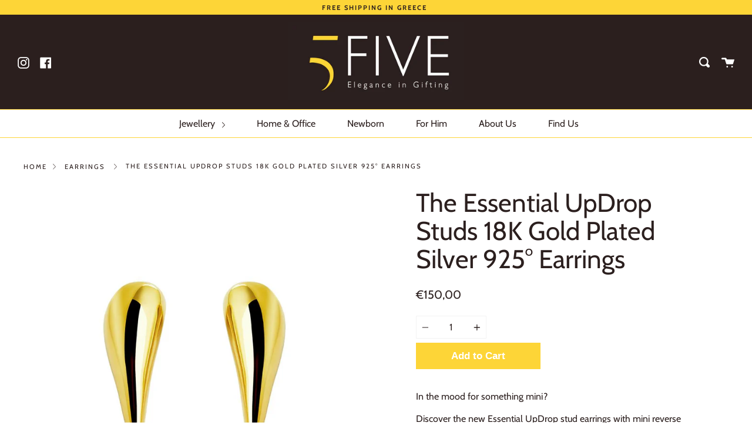

--- FILE ---
content_type: text/html; charset=utf-8
request_url: https://www.5five.gr/el/products/the-essential-festive-updrop-studs-18k-gold-plated-silver-925-earrings
body_size: 17800
content:
<!doctype html>
<html class="no-js no-touch supports-no-cookies" lang="el">
<head>
<!-- Google tag (gtag.js) -->
<script async src="https://www.googletagmanager.com/gtag/js?id=G-G90ZWF9TR3"></script>
<script>
  window.dataLayer = window.dataLayer || [];
  function gtag(){dataLayer.push(arguments);}
  gtag('js', new Date());

  gtag('config', 'G-G90ZWF9TR3');
</script>
  <meta name="google-site-verification" content="jQjuZjDG1Wtm_UWKYZzNNxLU3M9uAdPKcGrQG9wJk1I" />
  <meta charset="UTF-8">
  <meta http-equiv="X-UA-Compatible" content="IE=edge,chrome=1">
  <meta name="viewport" content="width=device-width, initial-scale=1.0">
  <meta name="theme-color" content="#2b1f1e">
  <link rel="canonical" href="https://www.5five.gr/el/products/the-essential-festive-updrop-studs-18k-gold-plated-silver-925-earrings">

  
    <link rel="shortcut icon" href="//www.5five.gr/cdn/shop/files/FAVICON_f1932691-aa5e-4d18-875d-327066e0800e_32x32.png?v=1615319837" type="image/png" />
  

  
  <title>
    The Essential UpDrop Studs 18K Gold Plated Silver 925° Earrings
    
    
    
      &ndash; 5FIVE
    
  </title>

  
    <meta name="description" content="In the mood for something mini?   Discover the new Essential UpDrop stud earrings with mini reverse drop motifs that can be mixed &amp;amp; matched with all your favourite pieces     Product Code: JWESM22Y006 18K yellow gold plated silver 925°">
  

  <!-- /snippets/social-meta.liquid --><meta property="og:site_name" content="5FIVE">
<meta property="og:url" content="https://www.5five.gr/el/products/the-essential-festive-updrop-studs-18k-gold-plated-silver-925-earrings">
<meta property="og:title" content="The Essential UpDrop Studs 18K Gold Plated Silver 925° Earrings">
<meta property="og:type" content="product">
<meta property="og:description" content="In the mood for something mini?   Discover the new Essential UpDrop stud earrings with mini reverse drop motifs that can be mixed &amp;amp; matched with all your favourite pieces     Product Code: JWESM22Y006 18K yellow gold plated silver 925°"><meta property="og:price:amount" content="150,00">
  <meta property="og:price:currency" content="EUR">
      <meta property="og:image" content="http://www.5five.gr/cdn/shop/products/JWESM22Y006.jpg?v=1636809993">
      <meta property="og:image:secure_url" content="https://www.5five.gr/cdn/shop/products/JWESM22Y006.jpg?v=1636809993">
      <meta property="og:image:height" content="882">
      <meta property="og:image:width" content="882">
      <meta property="og:image" content="http://www.5five.gr/cdn/shop/products/5_25.png?v=1702731865">
      <meta property="og:image:secure_url" content="https://www.5five.gr/cdn/shop/products/5_25.png?v=1702731865">
      <meta property="og:image:height" content="1200">
      <meta property="og:image:width" content="1800">
      <meta property="og:image" content="http://www.5five.gr/cdn/shop/products/5_22.png?v=1702731865">
      <meta property="og:image:secure_url" content="https://www.5five.gr/cdn/shop/products/5_22.png?v=1702731865">
      <meta property="og:image:height" content="1800">
      <meta property="og:image:width" content="1200">


<meta name="twitter:site" content="@">
<meta name="twitter:card" content="summary_large_image">
<meta name="twitter:title" content="The Essential UpDrop Studs 18K Gold Plated Silver 925° Earrings">
<meta name="twitter:description" content="In the mood for something mini?   Discover the new Essential UpDrop stud earrings with mini reverse drop motifs that can be mixed &amp;amp; matched with all your favourite pieces     Product Code: JWESM22Y006 18K yellow gold plated silver 925°">


  <link href="//www.5five.gr/cdn/shop/t/5/assets/theme.scss.css?v=48299014476599533151764516292" rel="stylesheet" type="text/css" media="all" />

  <script>
    document.documentElement.className = document.documentElement.className.replace('no-js', 'js');

    window.theme = {
      routes: {
        assets: "//www.5five.gr/cdn/shop/t/5/assets/",
        root: '/el',
        cart_add_url: '/el/cart/add',
        product_recommendations_url: '/el/recommendations/products',
        search_url: '/el/search'
      },
      strings: {
        addToCart: "Add to Cart",
        soldOut: "Coming Soon",
        preOrder: "Pre-order",
        unavailable: "Unavailable",
        unitPrice: "Unit price",
        unitPriceSeparator: "per"
      },
      moneyFormat: "€{{amount_with_comma_separator}}",
      info: {
        name: 'broadcast'
      },
      version: '1.7.2'
    };
  </script>

  

  <script src="//www.5five.gr/cdn/shop/t/5/assets/theme.js?v=174006254672608874601606495491" defer="defer"></script>

  <script>window.performance && window.performance.mark && window.performance.mark('shopify.content_for_header.start');</script><meta name="google-site-verification" content="jQjuZjDG1Wtm_UWKYZzNNxLU3M9uAdPKcGrQG9wJk1I">
<meta name="facebook-domain-verification" content="vmdyjtf9qrx2hctdd3y6rqrr7drihb">
<meta name="facebook-domain-verification" content="f9n9te1djrdn77todwlikqk5i5fqli">
<meta id="shopify-digital-wallet" name="shopify-digital-wallet" content="/13416857671/digital_wallets/dialog">
<link rel="alternate" hreflang="x-default" href="https://www.5five.gr/products/the-essential-festive-updrop-studs-18k-gold-plated-silver-925-earrings">
<link rel="alternate" hreflang="en" href="https://www.5five.gr/products/the-essential-festive-updrop-studs-18k-gold-plated-silver-925-earrings">
<link rel="alternate" hreflang="el" href="https://www.5five.gr/el/products/the-essential-festive-updrop-studs-18k-gold-plated-silver-925-earrings">
<link rel="alternate" type="application/json+oembed" href="https://www.5five.gr/el/products/the-essential-festive-updrop-studs-18k-gold-plated-silver-925-earrings.oembed">
<script async="async" src="/checkouts/internal/preloads.js?locale=el-GR"></script>
<script id="shopify-features" type="application/json">{"accessToken":"928efee21e325c7651fadd08df2ffd98","betas":["rich-media-storefront-analytics"],"domain":"www.5five.gr","predictiveSearch":true,"shopId":13416857671,"locale":"el"}</script>
<script>var Shopify = Shopify || {};
Shopify.shop = "5fivegr.myshopify.com";
Shopify.locale = "el";
Shopify.currency = {"active":"EUR","rate":"1.0"};
Shopify.country = "GR";
Shopify.theme = {"name":"Broadcast - 5FIVE Dec 2020","id":115884228759,"schema_name":"Broadcast","schema_version":"1.7.2","theme_store_id":868,"role":"main"};
Shopify.theme.handle = "null";
Shopify.theme.style = {"id":null,"handle":null};
Shopify.cdnHost = "www.5five.gr/cdn";
Shopify.routes = Shopify.routes || {};
Shopify.routes.root = "/el/";</script>
<script type="module">!function(o){(o.Shopify=o.Shopify||{}).modules=!0}(window);</script>
<script>!function(o){function n(){var o=[];function n(){o.push(Array.prototype.slice.apply(arguments))}return n.q=o,n}var t=o.Shopify=o.Shopify||{};t.loadFeatures=n(),t.autoloadFeatures=n()}(window);</script>
<script id="shop-js-analytics" type="application/json">{"pageType":"product"}</script>
<script defer="defer" async type="module" src="//www.5five.gr/cdn/shopifycloud/shop-js/modules/v2/client.init-shop-cart-sync_CC7L8Qnx.el.esm.js"></script>
<script defer="defer" async type="module" src="//www.5five.gr/cdn/shopifycloud/shop-js/modules/v2/chunk.common_0YIJz8_w.esm.js"></script>
<script type="module">
  await import("//www.5five.gr/cdn/shopifycloud/shop-js/modules/v2/client.init-shop-cart-sync_CC7L8Qnx.el.esm.js");
await import("//www.5five.gr/cdn/shopifycloud/shop-js/modules/v2/chunk.common_0YIJz8_w.esm.js");

  window.Shopify.SignInWithShop?.initShopCartSync?.({"fedCMEnabled":true,"windoidEnabled":true});

</script>
<script>(function() {
  var isLoaded = false;
  function asyncLoad() {
    if (isLoaded) return;
    isLoaded = true;
    var urls = ["https:\/\/easygdpr.b-cdn.net\/v\/1553540745\/gdpr.min.js?shop=5fivegr.myshopify.com","https:\/\/chimpstatic.com\/mcjs-connected\/js\/users\/16fd9c92416b89df4a0cf9d7c\/80fc04332df3b0cd148fa34bf.js?shop=5fivegr.myshopify.com"];
    for (var i = 0; i < urls.length; i++) {
      var s = document.createElement('script');
      s.type = 'text/javascript';
      s.async = true;
      s.src = urls[i];
      var x = document.getElementsByTagName('script')[0];
      x.parentNode.insertBefore(s, x);
    }
  };
  if(window.attachEvent) {
    window.attachEvent('onload', asyncLoad);
  } else {
    window.addEventListener('load', asyncLoad, false);
  }
})();</script>
<script id="__st">var __st={"a":13416857671,"offset":7200,"reqid":"3ec2bd2b-8b00-49b9-87e1-cc4cec54dad2-1768425232","pageurl":"www.5five.gr\/el\/products\/the-essential-festive-updrop-studs-18k-gold-plated-silver-925-earrings","u":"a6fb0c769094","p":"product","rtyp":"product","rid":7213406453911};</script>
<script>window.ShopifyPaypalV4VisibilityTracking = true;</script>
<script id="captcha-bootstrap">!function(){'use strict';const t='contact',e='account',n='new_comment',o=[[t,t],['blogs',n],['comments',n],[t,'customer']],c=[[e,'customer_login'],[e,'guest_login'],[e,'recover_customer_password'],[e,'create_customer']],r=t=>t.map((([t,e])=>`form[action*='/${t}']:not([data-nocaptcha='true']) input[name='form_type'][value='${e}']`)).join(','),a=t=>()=>t?[...document.querySelectorAll(t)].map((t=>t.form)):[];function s(){const t=[...o],e=r(t);return a(e)}const i='password',u='form_key',d=['recaptcha-v3-token','g-recaptcha-response','h-captcha-response',i],f=()=>{try{return window.sessionStorage}catch{return}},m='__shopify_v',_=t=>t.elements[u];function p(t,e,n=!1){try{const o=window.sessionStorage,c=JSON.parse(o.getItem(e)),{data:r}=function(t){const{data:e,action:n}=t;return t[m]||n?{data:e,action:n}:{data:t,action:n}}(c);for(const[e,n]of Object.entries(r))t.elements[e]&&(t.elements[e].value=n);n&&o.removeItem(e)}catch(o){console.error('form repopulation failed',{error:o})}}const l='form_type',E='cptcha';function T(t){t.dataset[E]=!0}const w=window,h=w.document,L='Shopify',v='ce_forms',y='captcha';let A=!1;((t,e)=>{const n=(g='f06e6c50-85a8-45c8-87d0-21a2b65856fe',I='https://cdn.shopify.com/shopifycloud/storefront-forms-hcaptcha/ce_storefront_forms_captcha_hcaptcha.v1.5.2.iife.js',D={infoText:'Προστατεύεται με το hCaptcha',privacyText:'Απόρρητο',termsText:'Όροι'},(t,e,n)=>{const o=w[L][v],c=o.bindForm;if(c)return c(t,g,e,D).then(n);var r;o.q.push([[t,g,e,D],n]),r=I,A||(h.body.append(Object.assign(h.createElement('script'),{id:'captcha-provider',async:!0,src:r})),A=!0)});var g,I,D;w[L]=w[L]||{},w[L][v]=w[L][v]||{},w[L][v].q=[],w[L][y]=w[L][y]||{},w[L][y].protect=function(t,e){n(t,void 0,e),T(t)},Object.freeze(w[L][y]),function(t,e,n,w,h,L){const[v,y,A,g]=function(t,e,n){const i=e?o:[],u=t?c:[],d=[...i,...u],f=r(d),m=r(i),_=r(d.filter((([t,e])=>n.includes(e))));return[a(f),a(m),a(_),s()]}(w,h,L),I=t=>{const e=t.target;return e instanceof HTMLFormElement?e:e&&e.form},D=t=>v().includes(t);t.addEventListener('submit',(t=>{const e=I(t);if(!e)return;const n=D(e)&&!e.dataset.hcaptchaBound&&!e.dataset.recaptchaBound,o=_(e),c=g().includes(e)&&(!o||!o.value);(n||c)&&t.preventDefault(),c&&!n&&(function(t){try{if(!f())return;!function(t){const e=f();if(!e)return;const n=_(t);if(!n)return;const o=n.value;o&&e.removeItem(o)}(t);const e=Array.from(Array(32),(()=>Math.random().toString(36)[2])).join('');!function(t,e){_(t)||t.append(Object.assign(document.createElement('input'),{type:'hidden',name:u})),t.elements[u].value=e}(t,e),function(t,e){const n=f();if(!n)return;const o=[...t.querySelectorAll(`input[type='${i}']`)].map((({name:t})=>t)),c=[...d,...o],r={};for(const[a,s]of new FormData(t).entries())c.includes(a)||(r[a]=s);n.setItem(e,JSON.stringify({[m]:1,action:t.action,data:r}))}(t,e)}catch(e){console.error('failed to persist form',e)}}(e),e.submit())}));const S=(t,e)=>{t&&!t.dataset[E]&&(n(t,e.some((e=>e===t))),T(t))};for(const o of['focusin','change'])t.addEventListener(o,(t=>{const e=I(t);D(e)&&S(e,y())}));const B=e.get('form_key'),M=e.get(l),P=B&&M;t.addEventListener('DOMContentLoaded',(()=>{const t=y();if(P)for(const e of t)e.elements[l].value===M&&p(e,B);[...new Set([...A(),...v().filter((t=>'true'===t.dataset.shopifyCaptcha))])].forEach((e=>S(e,t)))}))}(h,new URLSearchParams(w.location.search),n,t,e,['guest_login'])})(!0,!0)}();</script>
<script integrity="sha256-4kQ18oKyAcykRKYeNunJcIwy7WH5gtpwJnB7kiuLZ1E=" data-source-attribution="shopify.loadfeatures" defer="defer" src="//www.5five.gr/cdn/shopifycloud/storefront/assets/storefront/load_feature-a0a9edcb.js" crossorigin="anonymous"></script>
<script data-source-attribution="shopify.dynamic_checkout.dynamic.init">var Shopify=Shopify||{};Shopify.PaymentButton=Shopify.PaymentButton||{isStorefrontPortableWallets:!0,init:function(){window.Shopify.PaymentButton.init=function(){};var t=document.createElement("script");t.src="https://www.5five.gr/cdn/shopifycloud/portable-wallets/latest/portable-wallets.el.js",t.type="module",document.head.appendChild(t)}};
</script>
<script data-source-attribution="shopify.dynamic_checkout.buyer_consent">
  function portableWalletsHideBuyerConsent(e){var t=document.getElementById("shopify-buyer-consent"),n=document.getElementById("shopify-subscription-policy-button");t&&n&&(t.classList.add("hidden"),t.setAttribute("aria-hidden","true"),n.removeEventListener("click",e))}function portableWalletsShowBuyerConsent(e){var t=document.getElementById("shopify-buyer-consent"),n=document.getElementById("shopify-subscription-policy-button");t&&n&&(t.classList.remove("hidden"),t.removeAttribute("aria-hidden"),n.addEventListener("click",e))}window.Shopify?.PaymentButton&&(window.Shopify.PaymentButton.hideBuyerConsent=portableWalletsHideBuyerConsent,window.Shopify.PaymentButton.showBuyerConsent=portableWalletsShowBuyerConsent);
</script>
<script data-source-attribution="shopify.dynamic_checkout.cart.bootstrap">document.addEventListener("DOMContentLoaded",(function(){function t(){return document.querySelector("shopify-accelerated-checkout-cart, shopify-accelerated-checkout")}if(t())Shopify.PaymentButton.init();else{new MutationObserver((function(e,n){t()&&(Shopify.PaymentButton.init(),n.disconnect())})).observe(document.body,{childList:!0,subtree:!0})}}));
</script>

<script>window.performance && window.performance.mark && window.performance.mark('shopify.content_for_header.end');</script>

  

  

  

  

  
    <script type="text/javascript">
      try {
        window.EasyGdprSettings = "{\"cookie_banner\":true,\"cookie_banner_cookiename\":\"\",\"cookie_banner_settings\":{\"size\":\"large\",\"dismiss_button_text\":\"I accept\",\"multilang\":{\"GR\":{\"dismiss_button_text\":\"Αποδέχομαι\",\"message\":\"Η 5FIVE χρησιμοποιεί cookies για να βελτιώσει την εμπειρία του χρήστη.\"},\"GB\":{\"message\":\"5FIVE uses cookies to ensure you get the best experience on our website.\",\"dismiss_button_text\":\"I accept\"}},\"banner_text_color\":{\"opacity\":1,\"hexcode\":\"#ffffff\"},\"button_text_color\":{\"opacity\":1,\"hexcode\":\"#2c1f1f\"},\"show_cookie_icon\":false,\"langmodes\":{\"message\":\"#multilang\",\"policy_link_text\":\"#auto\",\"dismiss_button_text\":\"#multilang\"},\"language_detection\":\"country\",\"font_family\":\"#auto\",\"pp_url\":\"https:\/\/www.5five.gr\/pages\/cookies\",\"button_color\":{\"hexcode\":\"#fdd637\",\"opacity\":1},\"position\":\"bottom\",\"restrict_eu\":true,\"banner_color\":{\"opacity\":1,\"hexcode\":\"#2c1f1f\"}},\"current_theme\":\"other\",\"custom_button_position\":\"\",\"eg_display\":[\"login\",\"account\"],\"enabled\":true,\"texts\":{}}";
      } catch (error) {}
    </script>
  



<link href="https://monorail-edge.shopifysvc.com" rel="dns-prefetch">
<script>(function(){if ("sendBeacon" in navigator && "performance" in window) {try {var session_token_from_headers = performance.getEntriesByType('navigation')[0].serverTiming.find(x => x.name == '_s').description;} catch {var session_token_from_headers = undefined;}var session_cookie_matches = document.cookie.match(/_shopify_s=([^;]*)/);var session_token_from_cookie = session_cookie_matches && session_cookie_matches.length === 2 ? session_cookie_matches[1] : "";var session_token = session_token_from_headers || session_token_from_cookie || "";function handle_abandonment_event(e) {var entries = performance.getEntries().filter(function(entry) {return /monorail-edge.shopifysvc.com/.test(entry.name);});if (!window.abandonment_tracked && entries.length === 0) {window.abandonment_tracked = true;var currentMs = Date.now();var navigation_start = performance.timing.navigationStart;var payload = {shop_id: 13416857671,url: window.location.href,navigation_start,duration: currentMs - navigation_start,session_token,page_type: "product"};window.navigator.sendBeacon("https://monorail-edge.shopifysvc.com/v1/produce", JSON.stringify({schema_id: "online_store_buyer_site_abandonment/1.1",payload: payload,metadata: {event_created_at_ms: currentMs,event_sent_at_ms: currentMs}}));}}window.addEventListener('pagehide', handle_abandonment_event);}}());</script>
<script id="web-pixels-manager-setup">(function e(e,d,r,n,o){if(void 0===o&&(o={}),!Boolean(null===(a=null===(i=window.Shopify)||void 0===i?void 0:i.analytics)||void 0===a?void 0:a.replayQueue)){var i,a;window.Shopify=window.Shopify||{};var t=window.Shopify;t.analytics=t.analytics||{};var s=t.analytics;s.replayQueue=[],s.publish=function(e,d,r){return s.replayQueue.push([e,d,r]),!0};try{self.performance.mark("wpm:start")}catch(e){}var l=function(){var e={modern:/Edge?\/(1{2}[4-9]|1[2-9]\d|[2-9]\d{2}|\d{4,})\.\d+(\.\d+|)|Firefox\/(1{2}[4-9]|1[2-9]\d|[2-9]\d{2}|\d{4,})\.\d+(\.\d+|)|Chrom(ium|e)\/(9{2}|\d{3,})\.\d+(\.\d+|)|(Maci|X1{2}).+ Version\/(15\.\d+|(1[6-9]|[2-9]\d|\d{3,})\.\d+)([,.]\d+|)( \(\w+\)|)( Mobile\/\w+|) Safari\/|Chrome.+OPR\/(9{2}|\d{3,})\.\d+\.\d+|(CPU[ +]OS|iPhone[ +]OS|CPU[ +]iPhone|CPU IPhone OS|CPU iPad OS)[ +]+(15[._]\d+|(1[6-9]|[2-9]\d|\d{3,})[._]\d+)([._]\d+|)|Android:?[ /-](13[3-9]|1[4-9]\d|[2-9]\d{2}|\d{4,})(\.\d+|)(\.\d+|)|Android.+Firefox\/(13[5-9]|1[4-9]\d|[2-9]\d{2}|\d{4,})\.\d+(\.\d+|)|Android.+Chrom(ium|e)\/(13[3-9]|1[4-9]\d|[2-9]\d{2}|\d{4,})\.\d+(\.\d+|)|SamsungBrowser\/([2-9]\d|\d{3,})\.\d+/,legacy:/Edge?\/(1[6-9]|[2-9]\d|\d{3,})\.\d+(\.\d+|)|Firefox\/(5[4-9]|[6-9]\d|\d{3,})\.\d+(\.\d+|)|Chrom(ium|e)\/(5[1-9]|[6-9]\d|\d{3,})\.\d+(\.\d+|)([\d.]+$|.*Safari\/(?![\d.]+ Edge\/[\d.]+$))|(Maci|X1{2}).+ Version\/(10\.\d+|(1[1-9]|[2-9]\d|\d{3,})\.\d+)([,.]\d+|)( \(\w+\)|)( Mobile\/\w+|) Safari\/|Chrome.+OPR\/(3[89]|[4-9]\d|\d{3,})\.\d+\.\d+|(CPU[ +]OS|iPhone[ +]OS|CPU[ +]iPhone|CPU IPhone OS|CPU iPad OS)[ +]+(10[._]\d+|(1[1-9]|[2-9]\d|\d{3,})[._]\d+)([._]\d+|)|Android:?[ /-](13[3-9]|1[4-9]\d|[2-9]\d{2}|\d{4,})(\.\d+|)(\.\d+|)|Mobile Safari.+OPR\/([89]\d|\d{3,})\.\d+\.\d+|Android.+Firefox\/(13[5-9]|1[4-9]\d|[2-9]\d{2}|\d{4,})\.\d+(\.\d+|)|Android.+Chrom(ium|e)\/(13[3-9]|1[4-9]\d|[2-9]\d{2}|\d{4,})\.\d+(\.\d+|)|Android.+(UC? ?Browser|UCWEB|U3)[ /]?(15\.([5-9]|\d{2,})|(1[6-9]|[2-9]\d|\d{3,})\.\d+)\.\d+|SamsungBrowser\/(5\.\d+|([6-9]|\d{2,})\.\d+)|Android.+MQ{2}Browser\/(14(\.(9|\d{2,})|)|(1[5-9]|[2-9]\d|\d{3,})(\.\d+|))(\.\d+|)|K[Aa][Ii]OS\/(3\.\d+|([4-9]|\d{2,})\.\d+)(\.\d+|)/},d=e.modern,r=e.legacy,n=navigator.userAgent;return n.match(d)?"modern":n.match(r)?"legacy":"unknown"}(),u="modern"===l?"modern":"legacy",c=(null!=n?n:{modern:"",legacy:""})[u],f=function(e){return[e.baseUrl,"/wpm","/b",e.hashVersion,"modern"===e.buildTarget?"m":"l",".js"].join("")}({baseUrl:d,hashVersion:r,buildTarget:u}),m=function(e){var d=e.version,r=e.bundleTarget,n=e.surface,o=e.pageUrl,i=e.monorailEndpoint;return{emit:function(e){var a=e.status,t=e.errorMsg,s=(new Date).getTime(),l=JSON.stringify({metadata:{event_sent_at_ms:s},events:[{schema_id:"web_pixels_manager_load/3.1",payload:{version:d,bundle_target:r,page_url:o,status:a,surface:n,error_msg:t},metadata:{event_created_at_ms:s}}]});if(!i)return console&&console.warn&&console.warn("[Web Pixels Manager] No Monorail endpoint provided, skipping logging."),!1;try{return self.navigator.sendBeacon.bind(self.navigator)(i,l)}catch(e){}var u=new XMLHttpRequest;try{return u.open("POST",i,!0),u.setRequestHeader("Content-Type","text/plain"),u.send(l),!0}catch(e){return console&&console.warn&&console.warn("[Web Pixels Manager] Got an unhandled error while logging to Monorail."),!1}}}}({version:r,bundleTarget:l,surface:e.surface,pageUrl:self.location.href,monorailEndpoint:e.monorailEndpoint});try{o.browserTarget=l,function(e){var d=e.src,r=e.async,n=void 0===r||r,o=e.onload,i=e.onerror,a=e.sri,t=e.scriptDataAttributes,s=void 0===t?{}:t,l=document.createElement("script"),u=document.querySelector("head"),c=document.querySelector("body");if(l.async=n,l.src=d,a&&(l.integrity=a,l.crossOrigin="anonymous"),s)for(var f in s)if(Object.prototype.hasOwnProperty.call(s,f))try{l.dataset[f]=s[f]}catch(e){}if(o&&l.addEventListener("load",o),i&&l.addEventListener("error",i),u)u.appendChild(l);else{if(!c)throw new Error("Did not find a head or body element to append the script");c.appendChild(l)}}({src:f,async:!0,onload:function(){if(!function(){var e,d;return Boolean(null===(d=null===(e=window.Shopify)||void 0===e?void 0:e.analytics)||void 0===d?void 0:d.initialized)}()){var d=window.webPixelsManager.init(e)||void 0;if(d){var r=window.Shopify.analytics;r.replayQueue.forEach((function(e){var r=e[0],n=e[1],o=e[2];d.publishCustomEvent(r,n,o)})),r.replayQueue=[],r.publish=d.publishCustomEvent,r.visitor=d.visitor,r.initialized=!0}}},onerror:function(){return m.emit({status:"failed",errorMsg:"".concat(f," has failed to load")})},sri:function(e){var d=/^sha384-[A-Za-z0-9+/=]+$/;return"string"==typeof e&&d.test(e)}(c)?c:"",scriptDataAttributes:o}),m.emit({status:"loading"})}catch(e){m.emit({status:"failed",errorMsg:(null==e?void 0:e.message)||"Unknown error"})}}})({shopId: 13416857671,storefrontBaseUrl: "https://www.5five.gr",extensionsBaseUrl: "https://extensions.shopifycdn.com/cdn/shopifycloud/web-pixels-manager",monorailEndpoint: "https://monorail-edge.shopifysvc.com/unstable/produce_batch",surface: "storefront-renderer",enabledBetaFlags: ["2dca8a86","a0d5f9d2"],webPixelsConfigList: [{"id":"940048727","configuration":"{\"config\":\"{\\\"pixel_id\\\":\\\"G-G90ZWF9TR3\\\",\\\"target_country\\\":\\\"GR\\\",\\\"gtag_events\\\":[{\\\"type\\\":\\\"begin_checkout\\\",\\\"action_label\\\":\\\"G-G90ZWF9TR3\\\"},{\\\"type\\\":\\\"search\\\",\\\"action_label\\\":\\\"G-G90ZWF9TR3\\\"},{\\\"type\\\":\\\"view_item\\\",\\\"action_label\\\":[\\\"G-G90ZWF9TR3\\\",\\\"MC-E49MFQLVNH\\\"]},{\\\"type\\\":\\\"purchase\\\",\\\"action_label\\\":[\\\"G-G90ZWF9TR3\\\",\\\"MC-E49MFQLVNH\\\"]},{\\\"type\\\":\\\"page_view\\\",\\\"action_label\\\":[\\\"G-G90ZWF9TR3\\\",\\\"MC-E49MFQLVNH\\\"]},{\\\"type\\\":\\\"add_payment_info\\\",\\\"action_label\\\":\\\"G-G90ZWF9TR3\\\"},{\\\"type\\\":\\\"add_to_cart\\\",\\\"action_label\\\":\\\"G-G90ZWF9TR3\\\"}],\\\"enable_monitoring_mode\\\":false}\"}","eventPayloadVersion":"v1","runtimeContext":"OPEN","scriptVersion":"b2a88bafab3e21179ed38636efcd8a93","type":"APP","apiClientId":1780363,"privacyPurposes":[],"dataSharingAdjustments":{"protectedCustomerApprovalScopes":["read_customer_address","read_customer_email","read_customer_name","read_customer_personal_data","read_customer_phone"]}},{"id":"280002903","configuration":"{\"pixel_id\":\"343144486932998\",\"pixel_type\":\"facebook_pixel\",\"metaapp_system_user_token\":\"-\"}","eventPayloadVersion":"v1","runtimeContext":"OPEN","scriptVersion":"ca16bc87fe92b6042fbaa3acc2fbdaa6","type":"APP","apiClientId":2329312,"privacyPurposes":["ANALYTICS","MARKETING","SALE_OF_DATA"],"dataSharingAdjustments":{"protectedCustomerApprovalScopes":["read_customer_address","read_customer_email","read_customer_name","read_customer_personal_data","read_customer_phone"]}},{"id":"171049303","eventPayloadVersion":"v1","runtimeContext":"LAX","scriptVersion":"1","type":"CUSTOM","privacyPurposes":["ANALYTICS"],"name":"Google Analytics tag (migrated)"},{"id":"shopify-app-pixel","configuration":"{}","eventPayloadVersion":"v1","runtimeContext":"STRICT","scriptVersion":"0450","apiClientId":"shopify-pixel","type":"APP","privacyPurposes":["ANALYTICS","MARKETING"]},{"id":"shopify-custom-pixel","eventPayloadVersion":"v1","runtimeContext":"LAX","scriptVersion":"0450","apiClientId":"shopify-pixel","type":"CUSTOM","privacyPurposes":["ANALYTICS","MARKETING"]}],isMerchantRequest: false,initData: {"shop":{"name":"5FIVE","paymentSettings":{"currencyCode":"EUR"},"myshopifyDomain":"5fivegr.myshopify.com","countryCode":"GR","storefrontUrl":"https:\/\/www.5five.gr\/el"},"customer":null,"cart":null,"checkout":null,"productVariants":[{"price":{"amount":150.0,"currencyCode":"EUR"},"product":{"title":"The Essential UpDrop Studs 18K Gold Plated Silver 925° Earrings","vendor":"5FIVE","id":"7213406453911","untranslatedTitle":"The Essential UpDrop Studs 18K Gold Plated Silver 925° Earrings","url":"\/el\/products\/the-essential-festive-updrop-studs-18k-gold-plated-silver-925-earrings","type":"EARRINGS"},"id":"41179353546903","image":{"src":"\/\/www.5five.gr\/cdn\/shop\/products\/JWESM22Y006.jpg?v=1636809993"},"sku":"JWESM22Y006","title":"Default Title","untranslatedTitle":"Default Title"}],"purchasingCompany":null},},"https://www.5five.gr/cdn","7cecd0b6w90c54c6cpe92089d5m57a67346",{"modern":"","legacy":""},{"shopId":"13416857671","storefrontBaseUrl":"https:\/\/www.5five.gr","extensionBaseUrl":"https:\/\/extensions.shopifycdn.com\/cdn\/shopifycloud\/web-pixels-manager","surface":"storefront-renderer","enabledBetaFlags":"[\"2dca8a86\", \"a0d5f9d2\"]","isMerchantRequest":"false","hashVersion":"7cecd0b6w90c54c6cpe92089d5m57a67346","publish":"custom","events":"[[\"page_viewed\",{}],[\"product_viewed\",{\"productVariant\":{\"price\":{\"amount\":150.0,\"currencyCode\":\"EUR\"},\"product\":{\"title\":\"The Essential UpDrop Studs 18K Gold Plated Silver 925° Earrings\",\"vendor\":\"5FIVE\",\"id\":\"7213406453911\",\"untranslatedTitle\":\"The Essential UpDrop Studs 18K Gold Plated Silver 925° Earrings\",\"url\":\"\/el\/products\/the-essential-festive-updrop-studs-18k-gold-plated-silver-925-earrings\",\"type\":\"EARRINGS\"},\"id\":\"41179353546903\",\"image\":{\"src\":\"\/\/www.5five.gr\/cdn\/shop\/products\/JWESM22Y006.jpg?v=1636809993\"},\"sku\":\"JWESM22Y006\",\"title\":\"Default Title\",\"untranslatedTitle\":\"Default Title\"}}]]"});</script><script>
  window.ShopifyAnalytics = window.ShopifyAnalytics || {};
  window.ShopifyAnalytics.meta = window.ShopifyAnalytics.meta || {};
  window.ShopifyAnalytics.meta.currency = 'EUR';
  var meta = {"product":{"id":7213406453911,"gid":"gid:\/\/shopify\/Product\/7213406453911","vendor":"5FIVE","type":"EARRINGS","handle":"the-essential-festive-updrop-studs-18k-gold-plated-silver-925-earrings","variants":[{"id":41179353546903,"price":15000,"name":"The Essential UpDrop Studs 18K Gold Plated Silver 925° Earrings","public_title":null,"sku":"JWESM22Y006"}],"remote":false},"page":{"pageType":"product","resourceType":"product","resourceId":7213406453911,"requestId":"3ec2bd2b-8b00-49b9-87e1-cc4cec54dad2-1768425232"}};
  for (var attr in meta) {
    window.ShopifyAnalytics.meta[attr] = meta[attr];
  }
</script>
<script class="analytics">
  (function () {
    var customDocumentWrite = function(content) {
      var jquery = null;

      if (window.jQuery) {
        jquery = window.jQuery;
      } else if (window.Checkout && window.Checkout.$) {
        jquery = window.Checkout.$;
      }

      if (jquery) {
        jquery('body').append(content);
      }
    };

    var hasLoggedConversion = function(token) {
      if (token) {
        return document.cookie.indexOf('loggedConversion=' + token) !== -1;
      }
      return false;
    }

    var setCookieIfConversion = function(token) {
      if (token) {
        var twoMonthsFromNow = new Date(Date.now());
        twoMonthsFromNow.setMonth(twoMonthsFromNow.getMonth() + 2);

        document.cookie = 'loggedConversion=' + token + '; expires=' + twoMonthsFromNow;
      }
    }

    var trekkie = window.ShopifyAnalytics.lib = window.trekkie = window.trekkie || [];
    if (trekkie.integrations) {
      return;
    }
    trekkie.methods = [
      'identify',
      'page',
      'ready',
      'track',
      'trackForm',
      'trackLink'
    ];
    trekkie.factory = function(method) {
      return function() {
        var args = Array.prototype.slice.call(arguments);
        args.unshift(method);
        trekkie.push(args);
        return trekkie;
      };
    };
    for (var i = 0; i < trekkie.methods.length; i++) {
      var key = trekkie.methods[i];
      trekkie[key] = trekkie.factory(key);
    }
    trekkie.load = function(config) {
      trekkie.config = config || {};
      trekkie.config.initialDocumentCookie = document.cookie;
      var first = document.getElementsByTagName('script')[0];
      var script = document.createElement('script');
      script.type = 'text/javascript';
      script.onerror = function(e) {
        var scriptFallback = document.createElement('script');
        scriptFallback.type = 'text/javascript';
        scriptFallback.onerror = function(error) {
                var Monorail = {
      produce: function produce(monorailDomain, schemaId, payload) {
        var currentMs = new Date().getTime();
        var event = {
          schema_id: schemaId,
          payload: payload,
          metadata: {
            event_created_at_ms: currentMs,
            event_sent_at_ms: currentMs
          }
        };
        return Monorail.sendRequest("https://" + monorailDomain + "/v1/produce", JSON.stringify(event));
      },
      sendRequest: function sendRequest(endpointUrl, payload) {
        // Try the sendBeacon API
        if (window && window.navigator && typeof window.navigator.sendBeacon === 'function' && typeof window.Blob === 'function' && !Monorail.isIos12()) {
          var blobData = new window.Blob([payload], {
            type: 'text/plain'
          });

          if (window.navigator.sendBeacon(endpointUrl, blobData)) {
            return true;
          } // sendBeacon was not successful

        } // XHR beacon

        var xhr = new XMLHttpRequest();

        try {
          xhr.open('POST', endpointUrl);
          xhr.setRequestHeader('Content-Type', 'text/plain');
          xhr.send(payload);
        } catch (e) {
          console.log(e);
        }

        return false;
      },
      isIos12: function isIos12() {
        return window.navigator.userAgent.lastIndexOf('iPhone; CPU iPhone OS 12_') !== -1 || window.navigator.userAgent.lastIndexOf('iPad; CPU OS 12_') !== -1;
      }
    };
    Monorail.produce('monorail-edge.shopifysvc.com',
      'trekkie_storefront_load_errors/1.1',
      {shop_id: 13416857671,
      theme_id: 115884228759,
      app_name: "storefront",
      context_url: window.location.href,
      source_url: "//www.5five.gr/cdn/s/trekkie.storefront.55c6279c31a6628627b2ba1c5ff367020da294e2.min.js"});

        };
        scriptFallback.async = true;
        scriptFallback.src = '//www.5five.gr/cdn/s/trekkie.storefront.55c6279c31a6628627b2ba1c5ff367020da294e2.min.js';
        first.parentNode.insertBefore(scriptFallback, first);
      };
      script.async = true;
      script.src = '//www.5five.gr/cdn/s/trekkie.storefront.55c6279c31a6628627b2ba1c5ff367020da294e2.min.js';
      first.parentNode.insertBefore(script, first);
    };
    trekkie.load(
      {"Trekkie":{"appName":"storefront","development":false,"defaultAttributes":{"shopId":13416857671,"isMerchantRequest":null,"themeId":115884228759,"themeCityHash":"1698860815921714009","contentLanguage":"el","currency":"EUR","eventMetadataId":"626cd73b-5009-4c4e-bee4-1d16d3f5c2b8"},"isServerSideCookieWritingEnabled":true,"monorailRegion":"shop_domain","enabledBetaFlags":["65f19447"]},"Session Attribution":{},"S2S":{"facebookCapiEnabled":true,"source":"trekkie-storefront-renderer","apiClientId":580111}}
    );

    var loaded = false;
    trekkie.ready(function() {
      if (loaded) return;
      loaded = true;

      window.ShopifyAnalytics.lib = window.trekkie;

      var originalDocumentWrite = document.write;
      document.write = customDocumentWrite;
      try { window.ShopifyAnalytics.merchantGoogleAnalytics.call(this); } catch(error) {};
      document.write = originalDocumentWrite;

      window.ShopifyAnalytics.lib.page(null,{"pageType":"product","resourceType":"product","resourceId":7213406453911,"requestId":"3ec2bd2b-8b00-49b9-87e1-cc4cec54dad2-1768425232","shopifyEmitted":true});

      var match = window.location.pathname.match(/checkouts\/(.+)\/(thank_you|post_purchase)/)
      var token = match? match[1]: undefined;
      if (!hasLoggedConversion(token)) {
        setCookieIfConversion(token);
        window.ShopifyAnalytics.lib.track("Viewed Product",{"currency":"EUR","variantId":41179353546903,"productId":7213406453911,"productGid":"gid:\/\/shopify\/Product\/7213406453911","name":"The Essential UpDrop Studs 18K Gold Plated Silver 925° Earrings","price":"150.00","sku":"JWESM22Y006","brand":"5FIVE","variant":null,"category":"EARRINGS","nonInteraction":true,"remote":false},undefined,undefined,{"shopifyEmitted":true});
      window.ShopifyAnalytics.lib.track("monorail:\/\/trekkie_storefront_viewed_product\/1.1",{"currency":"EUR","variantId":41179353546903,"productId":7213406453911,"productGid":"gid:\/\/shopify\/Product\/7213406453911","name":"The Essential UpDrop Studs 18K Gold Plated Silver 925° Earrings","price":"150.00","sku":"JWESM22Y006","brand":"5FIVE","variant":null,"category":"EARRINGS","nonInteraction":true,"remote":false,"referer":"https:\/\/www.5five.gr\/el\/products\/the-essential-festive-updrop-studs-18k-gold-plated-silver-925-earrings"});
      }
    });


        var eventsListenerScript = document.createElement('script');
        eventsListenerScript.async = true;
        eventsListenerScript.src = "//www.5five.gr/cdn/shopifycloud/storefront/assets/shop_events_listener-3da45d37.js";
        document.getElementsByTagName('head')[0].appendChild(eventsListenerScript);

})();</script>
  <script>
  if (!window.ga || (window.ga && typeof window.ga !== 'function')) {
    window.ga = function ga() {
      (window.ga.q = window.ga.q || []).push(arguments);
      if (window.Shopify && window.Shopify.analytics && typeof window.Shopify.analytics.publish === 'function') {
        window.Shopify.analytics.publish("ga_stub_called", {}, {sendTo: "google_osp_migration"});
      }
      console.error("Shopify's Google Analytics stub called with:", Array.from(arguments), "\nSee https://help.shopify.com/manual/promoting-marketing/pixels/pixel-migration#google for more information.");
    };
    if (window.Shopify && window.Shopify.analytics && typeof window.Shopify.analytics.publish === 'function') {
      window.Shopify.analytics.publish("ga_stub_initialized", {}, {sendTo: "google_osp_migration"});
    }
  }
</script>
<script
  defer
  src="https://www.5five.gr/cdn/shopifycloud/perf-kit/shopify-perf-kit-3.0.3.min.js"
  data-application="storefront-renderer"
  data-shop-id="13416857671"
  data-render-region="gcp-us-east1"
  data-page-type="product"
  data-theme-instance-id="115884228759"
  data-theme-name="Broadcast"
  data-theme-version="1.7.2"
  data-monorail-region="shop_domain"
  data-resource-timing-sampling-rate="10"
  data-shs="true"
  data-shs-beacon="true"
  data-shs-export-with-fetch="true"
  data-shs-logs-sample-rate="1"
  data-shs-beacon-endpoint="https://www.5five.gr/api/collect"
></script>
</head>
<body id="the-essential-updrop-studs-18k-gold-plated-silver-925-earrings" class="template-product" data-promo="true" data-animations="true">

  <a class="in-page-link visually-hidden skip-link" href="#MainContent">Skip to content</a>

  <div class="container" data-site-container>
    <div id="shopify-section-header" class="shopify-section"><!-- /sections/header.liquid --><header class="site-header header--normal header__wrapper" id="header" data-section-id="header" data-section-type="header" data-overlay="false">
  
    <style>
      #logo a img { width: 300px; }
    </style>
  

  <!-- PROMO -->
  
      <style>
      .promo {
        background-color: #fdd537;
      }
      .promo strong, .promo span {
        color: #2b1f1e;
      }
    </style>
    <aside class="promo">
      

      
        <strong>free shipping in greece</strong>
      

      

      

      
    </aside>
  

  <div class="header__content">
    <div class="wrap"><!-- /partials/search.liquid -->

<div class="search">
  <form class="search__form" method="get" action="/el/search">
    <input type="text" name="q"
      value=""
      placeholder="Search our store"
      aria-label="Search our store"
      class="search-query"
      tabindex="-1">
    <input type="hidden" name="type" value="product">
    <a href="#" class="remove-search" tabindex="-1">
      <span class="visually-hidden">close</span>
    </a>
  </form>

  <div class="search__results">
    <div class="search__results-scroller">
      <div class="search__results-container">
        <div class="search-outer"></div>
        <div class="search__results-list product-grid product-grid--results"></div>
        <div class="loader loader--search">
          <div class="loader-indeterminate"></div>
        </div>
      </div>
    </div>
  </div>
</div><!-- SEARCH, CURRENCY, ACCOUNT, CART -->
      <div class="header-content">
        
          <nav class="header__social">
            <!-- /partials/social.liquid -->


	<ul class="clearfix social__links">
	<li><a href="https://www.instagram.com/5five.gr/" title="5FIVE on Instagram" rel="noopener" target="_blank"><svg aria-hidden="true" focusable="false" role="presentation" class="icon icon-instagram" viewBox="0 0 512 512"><path d="M256 49.5c67.3 0 75.2.3 101.8 1.5 24.6 1.1 37.9 5.2 46.8 8.7 11.8 4.6 20.2 10 29 18.8s14.3 17.2 18.8 29c3.4 8.9 7.6 22.2 8.7 46.8 1.2 26.6 1.5 34.5 1.5 101.8s-.3 75.2-1.5 101.8c-1.1 24.6-5.2 37.9-8.7 46.8-4.6 11.8-10 20.2-18.8 29s-17.2 14.3-29 18.8c-8.9 3.4-22.2 7.6-46.8 8.7-26.6 1.2-34.5 1.5-101.8 1.5s-75.2-.3-101.8-1.5c-24.6-1.1-37.9-5.2-46.8-8.7-11.8-4.6-20.2-10-29-18.8s-14.3-17.2-18.8-29c-3.4-8.9-7.6-22.2-8.7-46.8-1.2-26.6-1.5-34.5-1.5-101.8s.3-75.2 1.5-101.8c1.1-24.6 5.2-37.9 8.7-46.8 4.6-11.8 10-20.2 18.8-29s17.2-14.3 29-18.8c8.9-3.4 22.2-7.6 46.8-8.7 26.6-1.3 34.5-1.5 101.8-1.5m0-45.4c-68.4 0-77 .3-103.9 1.5C125.3 6.8 107 11.1 91 17.3c-16.6 6.4-30.6 15.1-44.6 29.1-14 14-22.6 28.1-29.1 44.6-6.2 16-10.5 34.3-11.7 61.2C4.4 179 4.1 187.6 4.1 256s.3 77 1.5 103.9c1.2 26.8 5.5 45.1 11.7 61.2 6.4 16.6 15.1 30.6 29.1 44.6 14 14 28.1 22.6 44.6 29.1 16 6.2 34.3 10.5 61.2 11.7 26.9 1.2 35.4 1.5 103.9 1.5s77-.3 103.9-1.5c26.8-1.2 45.1-5.5 61.2-11.7 16.6-6.4 30.6-15.1 44.6-29.1 14-14 22.6-28.1 29.1-44.6 6.2-16 10.5-34.3 11.7-61.2 1.2-26.9 1.5-35.4 1.5-103.9s-.3-77-1.5-103.9c-1.2-26.8-5.5-45.1-11.7-61.2-6.4-16.6-15.1-30.6-29.1-44.6-14-14-28.1-22.6-44.6-29.1-16-6.2-34.3-10.5-61.2-11.7-27-1.1-35.6-1.4-104-1.4z"/><path d="M256 126.6c-71.4 0-129.4 57.9-129.4 129.4s58 129.4 129.4 129.4 129.4-58 129.4-129.4-58-129.4-129.4-129.4zm0 213.4c-46.4 0-84-37.6-84-84s37.6-84 84-84 84 37.6 84 84-37.6 84-84 84z"/><circle cx="390.5" cy="121.5" r="30.2"/></svg><span class="visually-hidden">Instagram</span></a></li>
	
	<li><a href="https://www.facebook.com/5five.gr/" title="5FIVE on Facebook" rel="noopener" target="_blank"><svg aria-hidden="true" focusable="false" role="presentation" class="icon icon-facebook" viewBox="0 0 20 20"><path fill="#444" d="M18.05.811q.439 0 .744.305t.305.744v16.637q0 .439-.305.744t-.744.305h-4.732v-7.221h2.415l.342-2.854h-2.757v-1.83q0-.659.293-1t1.073-.342h1.488V3.762q-.976-.098-2.171-.098-1.634 0-2.635.964t-1 2.72V9.47H7.951v2.854h2.415v7.221H1.413q-.439 0-.744-.305t-.305-.744V1.859q0-.439.305-.744T1.413.81H18.05z"/></svg><span class="visually-hidden">Facebook</span></a></li>
	
	
	
	
	
	</ul>


          </nav>
        

        <!-- LOGO -->
        <h1 class="logo__wrapper" id="logo" data-aos="fade-down" data-aos-duration="1000" data-aos-delay="300">
          <a href="/el">
            
<img class="lazyload logo logo--default"
                src="//www.5five.gr/cdn/shop/files/5FIVE_Elegance_in_Gifting_Finale_Logo_400x.png?v=1615319835"
                data-src="//www.5five.gr/cdn/shop/files/5FIVE_Elegance_in_Gifting_Finale_Logo_{width}x.png?v=1615319835"
                data-widths="[180, 360, 540, 720, 900, 1080, 1296]"
                data-aspectratio="2.1872427983539096"
                data-sizes="auto"
                data-parent-fit="contain"
                style="height: 137px"
                alt="5FIVE"/>

                <noscript>
                  <img class="no-js-image" src="//www.5five.gr/cdn/shop/files/5FIVE_Elegance_in_Gifting_Finale_Logo_400x.png?v=1615319835" alt="5FIVE"/>
                </noscript>
                
            
          </a>
        </h1>

        <div class="user-links">
          
          
            <a href="javascript:void(0)" id="SearchToggle" title="Search our store">
              <span class="search-toggle">
                <span class="visually-hidden">Search</span>
                <span class="oi" data-glyph="magnifying-glass"></span>
              </span>
            </a>
          
          <a href="/el/cart" class="header__cart__wrapper" id="CartButton" title="Shopping Cart">
            <span class="header__cart__icon__wrapper">
              <span class="visually-hidden">Cart</span>
              <span class="oi header__cart__icon" data-glyph="cart"></span>
              <span
                class="cart-count-js header__cart__count"
                
                  style="display: none;"
                >
                0
              </span>
            </span>
          </a>
        </div>

        <a href="javascript:void(0)" class="medium-up--hide toggle-menus">
          <div class="toggle-menus-lines">
            <span></span>
            <span></span>
            <span></span>
            <span></span>
            <span></span>
            <span></span>
          </div>
          <span class="visually-hidden">Menu</span>
        </a>
      </div>

    </div>

    <!-- MAIN NAV -->
    <section id="NavMenus" class="navigation__wrapper" role="navigation">

      <nav class="site-nav nav__links">
        <ul class="main-menu unstyled"><!-- /snippets/nav-item.liquid -->



<li class="parent ">
  <a href="/el/collections/jewellery" class="nav-link">
    Jewellery
    <span class="nav-carat-small" tabindex="0"><svg aria-hidden="true" focusable="false" role="presentation" class="icon icon-arrow-right" viewBox="0 0 20 38"><path d="M15.932 18.649L.466 2.543A1.35 1.35 0 010 1.505c0-.41.155-.77.466-1.081A1.412 1.412 0 011.504 0c.41 0 .756.141 1.038.424l16.992 17.165c.31.283.466.636.466 1.06 0 .423-.155.777-.466 1.06L2.542 36.872a1.412 1.412 0 01-1.038.424c-.41 0-.755-.141-1.038-.424A1.373 1.373 0 010 35.813c0-.423.155-.776.466-1.059L15.932 18.65z" fill="#726D75" fill-rule="evenodd"/></svg></span>
  </a>
  
    <a href="#" class="nav-carat" data-aria-toggle aria-haspopup="true" aria-controls="jewellery-1-desktop" aria-expanded="false">
      <span class="visually-hidden">+</span>
      <svg aria-hidden="true" focusable="false" role="presentation" class="icon icon-arrow-right" viewBox="0 0 20 38"><path d="M15.932 18.649L.466 2.543A1.35 1.35 0 010 1.505c0-.41.155-.77.466-1.081A1.412 1.412 0 011.504 0c.41 0 .756.141 1.038.424l16.992 17.165c.31.283.466.636.466 1.06 0 .423-.155.777-.466 1.06L2.542 36.872a1.412 1.412 0 01-1.038.424c-.41 0-.755-.141-1.038-.424A1.373 1.373 0 010 35.813c0-.423.155-.776.466-1.059L15.932 18.65z" fill="#726D75" fill-rule="evenodd"/></svg>
    </a>

    <div class="main-menu-dropdown  main-menu-dropdown--has-links" id="jewellery-1-desktop">
      <ul>
          
<!-- /snippets/nav-item.liquid -->



<li class="child ">
  <a href="/el/collections/necklaces" class="nav-link">
    Necklaces
    
  </a>
  
</li>

          
<!-- /snippets/nav-item.liquid -->



<li class="child ">
  <a href="/el/collections/bracelets" class="nav-link">
    Bracelets
    
  </a>
  
</li>

          
<!-- /snippets/nav-item.liquid -->



<li class="child ">
  <a href="/el/collections/earrings" class="nav-link">
    Earrings
    
  </a>
  
</li>

          
<!-- /snippets/nav-item.liquid -->



<li class="child ">
  <a href="/el/collections/rings" class="nav-link">
    Rings
    
  </a>
  
</li>

          
        
      </ul>
    </div>
  
</li>

<!-- /snippets/nav-item.liquid -->



<li class="child ">
  <a href="/el/collections/gifts-for-home-office" class="nav-link">
    Home &amp; Office
    
  </a>
  
</li>

<!-- /snippets/nav-item.liquid -->



<li class="child ">
  <a href="/el/collections/newborn" class="nav-link">
    Newborn
    
  </a>
  
</li>

<!-- /snippets/nav-item.liquid -->



<li class="child ">
  <a href="/el/collections/for-him-1" class="nav-link">
    For Him
    
  </a>
  
</li>

<!-- /snippets/nav-item.liquid -->



<li class="child ">
  <a href="/el/pages/about-us" class="nav-link">
    About Us
    
  </a>
  
</li>

<!-- /snippets/nav-item.liquid -->



<li class="child ">
  <a href="/el/pages/find-us" class="nav-link">
    Find Us
    
  </a>
  
</li>


        </ul>
      </nav>

      
        <div class="header__social--mobile medium-up--hide">
          <!-- /partials/social.liquid -->


	<ul class="clearfix social__links">
	<li><a href="https://www.instagram.com/5five.gr/" title="5FIVE on Instagram" rel="noopener" target="_blank"><svg aria-hidden="true" focusable="false" role="presentation" class="icon icon-instagram" viewBox="0 0 512 512"><path d="M256 49.5c67.3 0 75.2.3 101.8 1.5 24.6 1.1 37.9 5.2 46.8 8.7 11.8 4.6 20.2 10 29 18.8s14.3 17.2 18.8 29c3.4 8.9 7.6 22.2 8.7 46.8 1.2 26.6 1.5 34.5 1.5 101.8s-.3 75.2-1.5 101.8c-1.1 24.6-5.2 37.9-8.7 46.8-4.6 11.8-10 20.2-18.8 29s-17.2 14.3-29 18.8c-8.9 3.4-22.2 7.6-46.8 8.7-26.6 1.2-34.5 1.5-101.8 1.5s-75.2-.3-101.8-1.5c-24.6-1.1-37.9-5.2-46.8-8.7-11.8-4.6-20.2-10-29-18.8s-14.3-17.2-18.8-29c-3.4-8.9-7.6-22.2-8.7-46.8-1.2-26.6-1.5-34.5-1.5-101.8s.3-75.2 1.5-101.8c1.1-24.6 5.2-37.9 8.7-46.8 4.6-11.8 10-20.2 18.8-29s17.2-14.3 29-18.8c8.9-3.4 22.2-7.6 46.8-8.7 26.6-1.3 34.5-1.5 101.8-1.5m0-45.4c-68.4 0-77 .3-103.9 1.5C125.3 6.8 107 11.1 91 17.3c-16.6 6.4-30.6 15.1-44.6 29.1-14 14-22.6 28.1-29.1 44.6-6.2 16-10.5 34.3-11.7 61.2C4.4 179 4.1 187.6 4.1 256s.3 77 1.5 103.9c1.2 26.8 5.5 45.1 11.7 61.2 6.4 16.6 15.1 30.6 29.1 44.6 14 14 28.1 22.6 44.6 29.1 16 6.2 34.3 10.5 61.2 11.7 26.9 1.2 35.4 1.5 103.9 1.5s77-.3 103.9-1.5c26.8-1.2 45.1-5.5 61.2-11.7 16.6-6.4 30.6-15.1 44.6-29.1 14-14 22.6-28.1 29.1-44.6 6.2-16 10.5-34.3 11.7-61.2 1.2-26.9 1.5-35.4 1.5-103.9s-.3-77-1.5-103.9c-1.2-26.8-5.5-45.1-11.7-61.2-6.4-16.6-15.1-30.6-29.1-44.6-14-14-28.1-22.6-44.6-29.1-16-6.2-34.3-10.5-61.2-11.7-27-1.1-35.6-1.4-104-1.4z"/><path d="M256 126.6c-71.4 0-129.4 57.9-129.4 129.4s58 129.4 129.4 129.4 129.4-58 129.4-129.4-58-129.4-129.4-129.4zm0 213.4c-46.4 0-84-37.6-84-84s37.6-84 84-84 84 37.6 84 84-37.6 84-84 84z"/><circle cx="390.5" cy="121.5" r="30.2"/></svg><span class="visually-hidden">Instagram</span></a></li>
	
	<li><a href="https://www.facebook.com/5five.gr/" title="5FIVE on Facebook" rel="noopener" target="_blank"><svg aria-hidden="true" focusable="false" role="presentation" class="icon icon-facebook" viewBox="0 0 20 20"><path fill="#444" d="M18.05.811q.439 0 .744.305t.305.744v16.637q0 .439-.305.744t-.744.305h-4.732v-7.221h2.415l.342-2.854h-2.757v-1.83q0-.659.293-1t1.073-.342h1.488V3.762q-.976-.098-2.171-.098-1.634 0-2.635.964t-1 2.72V9.47H7.951v2.854h2.415v7.221H1.413q-.439 0-.744-.305t-.305-.744V1.859q0-.439.305-.744T1.413.81H18.05z"/></svg><span class="visually-hidden">Facebook</span></a></li>
	
	
	
	
	
	</ul>


        </div>
      

    </section>
  </div>
</header>

<div data-cart-popover-container class="cart-popover"></div>

<script type="application/ld+json">
{
  "@context": "http://schema.org",
  "@type": "Organization",
  "name": "5FIVE",
  
    
    "logo": "https:\/\/www.5five.gr\/cdn\/shop\/files\/5FIVE_Elegance_in_Gifting_Finale_Logo_1063x.png?v=1615319835",
  
  "sameAs": [
    "https:\/\/www.instagram.com\/5five.gr\/",
    "https:\/\/www.facebook.com\/5five.gr\/",
    "",
    "",
    "",
    "",
    ""
  ],
  "url": "https:\/\/www.5five.gr"
}
</script>




</div>

    <!-- CONTENT -->
    <main role="main" id="MainContent" class="main-content">

      <!-- /templates/product.liquid -->

<div id="shopify-section-product" class="shopify-section"><!-- /sections/product.liquid -->

<div id="template-product"
     data-section-id="product"
     data-section-type="product"
     data-product-handle="the-essential-festive-updrop-studs-18k-gold-plated-silver-925-earrings"
     data-enable-history-state="true"
     data-sticky-enabled="true"
     data-tall-layout="false"
     data-reviews="false"
     data-cart-bar="true"
     data-cart-bar-position="top"
     data-video-looping="false"><!-- /snippets/product.liquid -->



<div class="product__wrapper product__wrapper--thumbnails" data-product><nav class="breadcrumbs">
      <small>
        <a href="/el">Home</a><span class="breadcrumbs__arrow"><svg aria-hidden="true" focusable="false" role="presentation" class="icon icon-arrow-right" viewBox="0 0 20 38"><path d="M15.932 18.649L.466 2.543A1.35 1.35 0 010 1.505c0-.41.155-.77.466-1.081A1.412 1.412 0 011.504 0c.41 0 .756.141 1.038.424l16.992 17.165c.31.283.466.636.466 1.06 0 .423-.155.777-.466 1.06L2.542 36.872a1.412 1.412 0 01-1.038.424c-.41 0-.755-.141-1.038-.424A1.373 1.373 0 010 35.813c0-.423.155-.776.466-1.059L15.932 18.65z" fill="#726D75" fill-rule="evenodd"/></svg></span>

        
          
          
            <a href="/el/collections/earrings" title="">Earrings</a>
            <span class="breadcrumbs__arrow"><svg aria-hidden="true" focusable="false" role="presentation" class="icon icon-arrow-right" viewBox="0 0 20 38"><path d="M15.932 18.649L.466 2.543A1.35 1.35 0 010 1.505c0-.41.155-.77.466-1.081A1.412 1.412 0 011.504 0c.41 0 .756.141 1.038.424l16.992 17.165c.31.283.466.636.466 1.06 0 .423-.155.777-.466 1.06L2.542 36.872a1.412 1.412 0 01-1.038.424c-.41 0-.755-.141-1.038-.424A1.373 1.373 0 010 35.813c0-.423.155-.776.466-1.059L15.932 18.65z" fill="#726D75" fill-rule="evenodd"/></svg></span>
          

          <span>The Essential UpDrop Studs 18K Gold Plated Silver 925° Earrings</span>
        

        
      </small>
    </nav><div class="grid product__page">
    <div class="grid__item medium-up--one-half">
      <div class="product__slides product-single__photos" data-product-slideshow data-product-single-media-group>
        
          <!-- /snippets/media.liquid -->



<div class="product__photo"
      data-product-single-media-wrapper
      data-media-id="-25522044829847"
      data-type="image"
      data-thumb="//www.5five.gr/cdn/shop/products/JWESM22Y006_200x200_crop_center.jpg?v=1636809993"
      tabindex="0">
      <div >
        <div  data-zoom-wrapper class="lazy-image" style="padding-top:100.0%; background-image:  url('//www.5five.gr/cdn/shop/products/JWESM22Y006_1x1.jpg?v=1636809993');">
          <img data-zoom data-src="//www.5five.gr/cdn/shop/products/JWESM22Y006_3000x.jpg?v=1636809993" style="display: none;" alt="Zoom">
          <img data-product-image class="fade-in lazyload lazypreload"
            data-image-id="25522044829847"
            alt="The Essential UpDrop Studs 18K Gold Plated Silver 925° Earrings"
            aria-label="The Essential UpDrop Studs 18K Gold Plated Silver 925° Earrings"
            data-src="//www.5five.gr/cdn/shop/products/JWESM22Y006_{width}x.jpg?v=1636809993"
            data-widths="[180, 360, 540, 720, 900, 1080, 1296, 1512, 1728, 2048, 2450, 2700, 3000, 3350, 3750, 4100]"
            data-sizes="auto"
            />
        </div>
      </div>
    </div>
  

        
          <!-- /snippets/media.liquid -->



<div class="product__photo media--hidden"
      data-product-single-media-wrapper
      data-media-id="-46810207191383"
      data-type="image"
      data-thumb="//www.5five.gr/cdn/shop/products/5_25_200x200_crop_center.png?v=1702731865"
      tabindex="0">
      <div >
        <div  data-zoom-wrapper class="lazy-image" style="padding-top:66.66666666666666%; background-image:  url('//www.5five.gr/cdn/shop/products/5_25_1x1.png?v=1702731865');">
          <img data-zoom data-src="//www.5five.gr/cdn/shop/products/5_25_3000x.png?v=1702731865" style="display: none;" alt="Zoom">
          <img data-product-image class="fade-in lazyload lazypreload"
            data-image-id="46810207191383"
            alt="The Essential UpDrop Studs 18K Gold Plated Silver 925° Earrings"
            aria-label="The Essential UpDrop Studs 18K Gold Plated Silver 925° Earrings"
            data-src="//www.5five.gr/cdn/shop/products/5_25_{width}x.png?v=1702731865"
            data-widths="[180, 360, 540, 720, 900, 1080, 1296, 1512, 1728, 2048, 2450, 2700, 3000, 3350, 3750, 4100]"
            data-sizes="auto"
            />
        </div>
      </div>
    </div>
  

        
          <!-- /snippets/media.liquid -->



<div class="product__photo media--hidden"
      data-product-single-media-wrapper
      data-media-id="-46810207224151"
      data-type="image"
      data-thumb="//www.5five.gr/cdn/shop/products/5_22_200x200_crop_center.png?v=1702731865"
      tabindex="0">
      <div style="width:66.66666666666666%; margin: 0 auto;">
        <div  data-zoom-wrapper class="lazy-image" style="padding-top:150.00000000000003%; background-image:  url('//www.5five.gr/cdn/shop/products/5_22_1x1.png?v=1702731865');">
          <img data-zoom data-src="//www.5five.gr/cdn/shop/products/5_22_3000x.png?v=1702731865" style="display: none;" alt="Zoom">
          <img data-product-image class="fade-in lazyload lazypreload"
            data-image-id="46810207224151"
            alt="The Essential UpDrop Studs 18K Gold Plated Silver 925° Earrings"
            aria-label="The Essential UpDrop Studs 18K Gold Plated Silver 925° Earrings"
            data-src="//www.5five.gr/cdn/shop/products/5_22_{width}x.png?v=1702731865"
            data-widths="[180, 360, 540, 720, 900, 1080, 1296, 1512, 1728, 2048, 2450, 2700, 3000, 3350, 3750, 4100]"
            data-sizes="auto"
            />
        </div>
      </div>
    </div>
  

        
          <!-- /snippets/media.liquid -->



<div class="product__photo media--hidden"
      data-product-single-media-wrapper
      data-media-id="-46810207256919"
      data-type="image"
      data-thumb="//www.5five.gr/cdn/shop/products/5_1_200x200_crop_center.png?v=1702731865"
      tabindex="0">
      <div >
        <div  data-zoom-wrapper class="lazy-image" style="padding-top:66.66666666666666%; background-image:  url('//www.5five.gr/cdn/shop/products/5_1_1x1.png?v=1702731865');">
          <img data-zoom data-src="//www.5five.gr/cdn/shop/products/5_1_3000x.png?v=1702731865" style="display: none;" alt="Zoom">
          <img data-product-image class="fade-in lazyload lazypreload"
            data-image-id="46810207256919"
            alt="The Essential UpDrop Studs 18K Gold Plated Silver 925° Earrings"
            aria-label="The Essential UpDrop Studs 18K Gold Plated Silver 925° Earrings"
            data-src="//www.5five.gr/cdn/shop/products/5_1_{width}x.png?v=1702731865"
            data-widths="[180, 360, 540, 720, 900, 1080, 1296, 1512, 1728, 2048, 2450, 2700, 3000, 3350, 3750, 4100]"
            data-sizes="auto"
            />
        </div>
      </div>
    </div>
  

        
      </div>

      
      

      <noscript>
        
          <img src="//www.5five.gr/cdn/shop/products/JWESM22Y006_900x.jpg?v=1636809993" alt="The Essential UpDrop Studs 18K Gold Plated Silver 925° Earrings">
        
          <img src="//www.5five.gr/cdn/shop/products/5_25_900x.png?v=1702731865" alt="The Essential UpDrop Studs 18K Gold Plated Silver 925° Earrings">
        
          <img src="//www.5five.gr/cdn/shop/products/5_22_900x.png?v=1702731865" alt="The Essential UpDrop Studs 18K Gold Plated Silver 925° Earrings">
        
          <img src="//www.5five.gr/cdn/shop/products/5_1_900x.png?v=1702731865" alt="The Essential UpDrop Studs 18K Gold Plated Silver 925° Earrings">
        
      </noscript>
      
        <div data-product-thumbs class="product__thumbs--square"></div></div>

    <div class="grid__item medium-up--one-half">
      <div class="form__wrapper" data-form-wrapper>
        <div class="form__inner__wrapper">
          <div class="form__width">
            <div class="product__title__wrapper">
              <h1 class="product__title">The Essential UpDrop Studs 18K Gold Plated Silver 925° Earrings</h1>
              <div class="h5--body product__price" data-price-wrapper>
                <span data-product-price >
                  €150,00
                </span>

                

                
                
              </div>
            </div><div data-product-form class="product__form">
              <!-- /snippets/product-form.liquid -->

<form method="post" action="/el/cart/add" id="product_form_7213406453911" accept-charset="UTF-8" class="product-form" enctype="multipart/form-data" data-swatches="true"><input type="hidden" name="form_type" value="product" /><input type="hidden" name="utf8" value="✓" />
  

  <select name="id" class="no-js" data-product-select>
    
      <option
        selected="selected"
        
        value="41179353546903">
          Default Title
      </option>
    
  </select>

  <div class="js-qty quantity-selector">
    <label for="Quantity" class="label-hidden">Quantity</label>
    <span class="js-qty__adjust js-qty__adjust--minus quantity__minus" tabindex="0"><svg aria-hidden="true" focusable="false" role="presentation" class="icon icon-minus" viewBox="0 0 20 20"><path fill="#444" d="M17.543 11.029H2.1A1.032 1.032 0 011.071 10c0-.566.463-1.029 1.029-1.029h15.443c.566 0 1.029.463 1.029 1.029 0 .566-.463 1.029-1.029 1.029z"/></svg></span>
    <input type="text" class="js-qty__num quantity__input" value="1" min="1" aria-label="quantity" pattern="[0-9]*" autocomplete="off" name="quantity">
    <span class="js-qty__adjust js-qty__adjust--plus quantity__plus" tabindex="0"><svg aria-hidden="true" focusable="false" role="presentation" class="icon icon-plus" viewBox="0 0 20 20"><path fill="#444" d="M17.409 8.929h-6.695V2.258c0-.566-.506-1.029-1.071-1.029s-1.071.463-1.071 1.029v6.671H1.967C1.401 8.929.938 9.435.938 10s.463 1.071 1.029 1.071h6.605V17.7c0 .566.506 1.029 1.071 1.029s1.071-.463 1.071-1.029v-6.629h6.695c.566 0 1.029-.506 1.029-1.071s-.463-1.071-1.029-1.071z"/></svg></span>
  </div>

  <div class="product__submit " data-product-id="7213406453911">
    <div class="product__submit__buttons">
      <button
        type="submit"
        name="add"
        class="btn product__submit__add"
        data-add-to-cart
        >
        <span data-add-to-cart-text>Add to Cart
</span>
      </button>
      
    </div>

    <div data-cart-errors-container class="product__form__errors"></div>

    <script data-cart-popover-template type="text/x-template">
      <a href="#" class="close"><svg aria-hidden="true" focusable="false" role="presentation" class="icon icon-close-thin" viewBox="0 0 27 27"><g stroke="#979797" fill="none" fill-rule="evenodd" stroke-linecap="square"><path d="M.5.5l26 26M26.5.5l-26 26"/></g></svg></a>
      <div class="product__add__notification">
        <div class="product__add__success">
          <div class="product__add__success__image">
            <div class="product__add__success__image-bg"
                 style="background-image: url('{{ it.product_image }}');">
            </div>
          </div>
          <div class="product__add__success__content">
            <h6>Added to your cart:</h6>
            
            <h3 class="product__title">{{ it.item_count }} {{ it.product_title }}</h3>
            {{@if(it.variant)}}
              <p class="product__variant">{{ it.variant }}</p>
            {{/if}}
            <p class="product__price">{{ it.price_formatted  | safe }}</p>
            {{@if(it.unit_price)}}
              {{ it.unit_price  | safe }}
            {{/if}}
            
            <div class="buttons-wrap">
              <form action="/el/cart" method="post" novalidate>
                <button type="submit" name="checkout"class="btn btn--primary">Checkout</button>
              </form>
              <a href="/el/cart" class="btn btn--secondary">View Cart</a>
            </div>

          </div>
        </div>
      </div>
    </script>
  </div>
<input type="hidden" name="product-id" value="7213406453911" /><input type="hidden" name="section-id" value="product" /></form>

            </div><div class="product-description rte"><div>
<div data-mce-fragment="1">In the mood for something mini?</div>
<div data-mce-fragment="1"> </div>
<div data-mce-fragment="1">Discover the new Essential UpDrop<span data-mce-fragment="1"> stud earrings </span>with mini reverse drop<span data-mce-fragment="1"> </span>motifs<span data-mce-fragment="1"> </span>that can be mixed &amp; matched with all your favourite pieces</div>
<div data-mce-fragment="1"> </div>
<div data-mce-fragment="1"> </div>
<div data-mce-fragment="1"></div>
<div data-mce-fragment="1"></div>
Product Code: <strong>JWESM22Y006</strong>
</div>
<div>
<ul>
<li>18K yellow gold plated silver 925<span>°</span>
</li>
</ul>
</div>
</div>
</div>
        </div>
      </div>
    </div>
  </div>
</div>


  <script type="application/json" data-product-json>
    {"id":7213406453911,"title":"The Essential UpDrop Studs 18K Gold Plated Silver 925° Earrings","handle":"the-essential-festive-updrop-studs-18k-gold-plated-silver-925-earrings","description":"\u003cdiv\u003e\n\u003cdiv data-mce-fragment=\"1\"\u003eIn the mood for something mini?\u003c\/div\u003e\n\u003cdiv data-mce-fragment=\"1\"\u003e \u003c\/div\u003e\n\u003cdiv data-mce-fragment=\"1\"\u003eDiscover the new Essential UpDrop\u003cspan data-mce-fragment=\"1\"\u003e stud earrings \u003c\/span\u003ewith mini reverse drop\u003cspan data-mce-fragment=\"1\"\u003e \u003c\/span\u003emotifs\u003cspan data-mce-fragment=\"1\"\u003e \u003c\/span\u003ethat can be mixed \u0026amp; matched with all your favourite pieces\u003c\/div\u003e\n\u003cdiv data-mce-fragment=\"1\"\u003e \u003c\/div\u003e\n\u003cdiv data-mce-fragment=\"1\"\u003e \u003c\/div\u003e\n\u003cdiv data-mce-fragment=\"1\"\u003e\u003c\/div\u003e\n\u003cdiv data-mce-fragment=\"1\"\u003e\u003c\/div\u003e\nProduct Code: \u003cstrong\u003eJWESM22Y006\u003c\/strong\u003e\n\u003c\/div\u003e\n\u003cdiv\u003e\n\u003cul\u003e\n\u003cli\u003e18K yellow gold plated silver 925\u003cspan\u003e°\u003c\/span\u003e\n\u003c\/li\u003e\n\u003c\/ul\u003e\n\u003c\/div\u003e","published_at":"2021-11-16T19:01:50+02:00","created_at":"2021-10-10T16:55:44+03:00","vendor":"5FIVE","type":"EARRINGS","tags":["18K GOLD PLATED","18K GOLD PLATED SILVER 925°","2022","5FIVE","EARRINGS","ESSENTIAL","JEWELLERY","SILVER 925°","STUDS","WOMAN"],"price":15000,"price_min":15000,"price_max":15000,"available":true,"price_varies":false,"compare_at_price":null,"compare_at_price_min":0,"compare_at_price_max":0,"compare_at_price_varies":false,"variants":[{"id":41179353546903,"title":"Default Title","option1":"Default Title","option2":null,"option3":null,"sku":"JWESM22Y006","requires_shipping":true,"taxable":true,"featured_image":null,"available":true,"name":"The Essential UpDrop Studs 18K Gold Plated Silver 925° Earrings","public_title":null,"options":["Default Title"],"price":15000,"weight":4,"compare_at_price":null,"inventory_management":"shopify","barcode":"5212045506477","requires_selling_plan":false,"selling_plan_allocations":[]}],"images":["\/\/www.5five.gr\/cdn\/shop\/products\/JWESM22Y006.jpg?v=1636809993","\/\/www.5five.gr\/cdn\/shop\/products\/5_25.png?v=1702731865","\/\/www.5five.gr\/cdn\/shop\/products\/5_22.png?v=1702731865","\/\/www.5five.gr\/cdn\/shop\/products\/5_1.png?v=1702731865"],"featured_image":"\/\/www.5five.gr\/cdn\/shop\/products\/JWESM22Y006.jpg?v=1636809993","options":["Title"],"media":[{"alt":null,"id":25522044829847,"position":1,"preview_image":{"aspect_ratio":1.0,"height":882,"width":882,"src":"\/\/www.5five.gr\/cdn\/shop\/products\/JWESM22Y006.jpg?v=1636809993"},"aspect_ratio":1.0,"height":882,"media_type":"image","src":"\/\/www.5five.gr\/cdn\/shop\/products\/JWESM22Y006.jpg?v=1636809993","width":882},{"alt":null,"id":46810207191383,"position":2,"preview_image":{"aspect_ratio":1.5,"height":1200,"width":1800,"src":"\/\/www.5five.gr\/cdn\/shop\/products\/5_25.png?v=1702731865"},"aspect_ratio":1.5,"height":1200,"media_type":"image","src":"\/\/www.5five.gr\/cdn\/shop\/products\/5_25.png?v=1702731865","width":1800},{"alt":null,"id":46810207224151,"position":3,"preview_image":{"aspect_ratio":0.667,"height":1800,"width":1200,"src":"\/\/www.5five.gr\/cdn\/shop\/products\/5_22.png?v=1702731865"},"aspect_ratio":0.667,"height":1800,"media_type":"image","src":"\/\/www.5five.gr\/cdn\/shop\/products\/5_22.png?v=1702731865","width":1200},{"alt":null,"id":46810207256919,"position":4,"preview_image":{"aspect_ratio":1.5,"height":1200,"width":1800,"src":"\/\/www.5five.gr\/cdn\/shop\/products\/5_1.png?v=1702731865"},"aspect_ratio":1.5,"height":1200,"media_type":"image","src":"\/\/www.5five.gr\/cdn\/shop\/products\/5_1.png?v=1702731865","width":1800}],"requires_selling_plan":false,"selling_plan_groups":[],"content":"\u003cdiv\u003e\n\u003cdiv data-mce-fragment=\"1\"\u003eIn the mood for something mini?\u003c\/div\u003e\n\u003cdiv data-mce-fragment=\"1\"\u003e \u003c\/div\u003e\n\u003cdiv data-mce-fragment=\"1\"\u003eDiscover the new Essential UpDrop\u003cspan data-mce-fragment=\"1\"\u003e stud earrings \u003c\/span\u003ewith mini reverse drop\u003cspan data-mce-fragment=\"1\"\u003e \u003c\/span\u003emotifs\u003cspan data-mce-fragment=\"1\"\u003e \u003c\/span\u003ethat can be mixed \u0026amp; matched with all your favourite pieces\u003c\/div\u003e\n\u003cdiv data-mce-fragment=\"1\"\u003e \u003c\/div\u003e\n\u003cdiv data-mce-fragment=\"1\"\u003e \u003c\/div\u003e\n\u003cdiv data-mce-fragment=\"1\"\u003e\u003c\/div\u003e\n\u003cdiv data-mce-fragment=\"1\"\u003e\u003c\/div\u003e\nProduct Code: \u003cstrong\u003eJWESM22Y006\u003c\/strong\u003e\n\u003c\/div\u003e\n\u003cdiv\u003e\n\u003cul\u003e\n\u003cli\u003e18K yellow gold plated silver 925\u003cspan\u003e°\u003c\/span\u003e\n\u003c\/li\u003e\n\u003c\/ul\u003e\n\u003c\/div\u003e"}
  </script>
  <script type="application/json" id="ModelJson-product">
    []
  </script>

<!-- /partials/cart-bar.liquid --><div id="cart-bar" class="cart-bar" data-position="top">
  <div class="form__wrapper" data-form-wrapper><form method="post" action="/el/cart/add" id="product_form_7213406453911" accept-charset="UTF-8" class="product-form cart-bar__form" enctype="multipart/form-data" data-swatches="false"><input type="hidden" name="form_type" value="product" /><input type="hidden" name="utf8" value="✓" />

      <select name="id" class="no-js" data-product-select>
        
          <option
            selected="selected"
            
            value="41179353546903">
              Default Title
          </option>
        
      </select>

      <input type="hidden" name="quantity" value="1" aria-label="quantity">

      <div class="product__submit" data-product-id="7213406453911">
        <div class="product__submit__buttons">
          <button
            type="submit"
            name="add"
            class="btn product__submit__add"
            data-add-to-cart
            >
            <span data-add-to-cart-text>Add to Cart
</span>
          </button>
        </div>
      </div><input type="hidden" name="product-id" value="7213406453911" /><input type="hidden" name="section-id" value="product" /></form><div class="cart-bar__info"><div class="cart-bar__image">
        <img
           class="lazyload fade-in"
           src="//www.5five.gr/cdn/shop/products/JWESM22Y006_180x.jpg?v=1636809993"
           data-src=""
           data-widths= "[90,180,360,540]"
           data-aspectratio="1.0"
           data-sizes="auto"
           alt=""
           itemprop="image"
           >
         <noscript>
          <img src="//www.5five.gr/cdn/shop/products/JWESM22Y006_small.jpg?v=1636809993" alt="">
        </noscript>
      </div>

      <h4 class="cart-bar__product__title">The Essential UpDrop Studs 18K Gold Plated Silver 925° Earrings</h1>
      <div class="h5--body cart-bar__product__price product__price" data-price-wrapper>
        <span data-product-price >
          €150,00
        </span>

        
      </div>
    </div>
  </div>
</div></div>
</div>

<div id="shopify-section-related" class="shopify-section"><!-- /sections/related.liquid --><div id="related" class="related__wrapper" data-section-id="related" data-section-type="related"><div class="tabs-wrapper related__products">
      <ul class="tabs">
        <li class="tab-link tab-link-0 current" data-tab="0">
          <h3 class="recent__title theme">You may also like</h3>
        </li><li class="tab-link tab-link-1 tab-link__recent hide" data-tab="1">
            <h3 class="recent__title theme">Recently viewed</h3>
          </li></ul>

      <div class="tab-content tab-content-0 current tabs__recommendation">
        <div data-related-section data-limit="5" data-product-id="7213406453911"><!-- /snippets/products-recommendation.liquid --><div class="related__placeholder"></div></div>
      </div>

      <div class="tab-content tab-content-1 tabs__recently-viewed"><!-- /snippets/products-recently-viewed.liquid -->

<div class="recent__wrapper" id="RecentlyViewed" data-limit="5">
  <div class="recent__content product-grid" id="recently-viewed-products" style="display:none">
  </div>
</div>

<script>
  var grid_strings = 'large-up--one-quarter medium--one-half small--one-half';
</script>


  <script id="recently-viewed-product-template" type="text/x-jquery-tmpl">
    <div class="product-item ${grid_strings}">
      <a class="product-link" href="${url}">
        <div class="product-item__image {{if media.length > 1 }} double__image{{/if}}">
          <div class="product-item__bg"
            style="background-image:url(${topImage});">
          </div>
          {{if media.length > 1 }}
            <div class="product-item__bg__under"
              style="background-image:url(${bottomImage});">
            </div>
          {{/if}}
          {{if compare_at_price > price}}
            <span class="sale-box">Sale</span>
          {{/if}}
        </div>
        <div class="product-information">
          <p class="product__grid__title">${title}</p>
          <span class="price {{if compare_at_price > price}}sale{{/if}}">
            {{if compare_at_price > price}}
              <span class="old-price">
                {{html (compareFormatted)}}
              </span>
              <small>From</small>
            {{/if}}
            <span class="money">{{html (priceFormatted)}}</span>
          </span>
        </div>
      </a>
    </div>
  </script>

</div>
    </div></div>


</div>


<script type="application/ld+json">
{
  "@context": "http://schema.org/",
  "@type": "Product",
  "name": "The Essential UpDrop Studs 18K Gold Plated Silver 925° Earrings",
  "url": "https:\/\/www.5five.gr\/el\/products\/the-essential-festive-updrop-studs-18k-gold-plated-silver-925-earrings","image": [
      "https:\/\/www.5five.gr\/cdn\/shop\/products\/JWESM22Y006_882x.jpg?v=1636809993"
    ],"description": "\nIn the mood for something mini?\n \nDiscover the new Essential UpDrop stud earrings with mini reverse drop motifs that can be mixed \u0026amp; matched with all your favourite pieces\n \n \n\n\nProduct Code: JWESM22Y006\n\n\n\n18K yellow gold plated silver 925°\n\n\n","sku": "JWESM22Y006","brand": {
    "@type": "Thing",
    "name": "5FIVE"
  },
  "offers": [{
        "@type" : "Offer","sku": "JWESM22Y006","availability" : "http://schema.org/InStock",
        "price" : 150.0,
        "priceCurrency" : "EUR",
        "url" : "https:\/\/www.5five.gr\/el\/products\/the-essential-festive-updrop-studs-18k-gold-plated-silver-925-earrings?variant=41179353546903"
      }
]
}
</script>


    </main>
  </div>

  <div id="shopify-section-footer" class="shopify-section"><!-- /sections/footer.liquid -->



<footer class="site-footer-wrapper " role="contentinfo" data-section-id="footer" data-section-type="footer"><div class="site-footer">
    
    <div class="grid grid--uniform">

      

      
    </div>

    <div class="grid">
      <div class="footer__secondary grid__item medium-up--two-thirds">

        <!-- /partials/cross-border.liquid --><form method="post" action="/el/localization" id="localization_form" accept-charset="UTF-8" class="popout--footer" enctype="multipart/form-data"><input type="hidden" name="form_type" value="localization" /><input type="hidden" name="utf8" value="✓" /><input type="hidden" name="_method" value="put" /><input type="hidden" name="return_to" value="/el/products/the-essential-festive-updrop-studs-18k-gold-plated-silver-925-earrings" /><div>
      <h2 class="visually-hidden" id="lang-heading">
        Language
      </h2>
      <div class="popout" data-popout-locale>
        <button type="button" class="popout__toggle" aria-expanded="false" aria-controls="lang-list" aria-describedby="lang-heading" data-popout-toggle>
          Ελληνικά
<svg aria-hidden="true" focusable="false" role="presentation" class="icon icon--wide icon-select" viewBox="0 0 38 20"><path d="M19.351 15.932L35.457.466A1.35 1.35 0 0136.495 0c.41 0 .77.155 1.081.466.283.283.424.629.424 1.038 0 .41-.141.756-.424 1.038L20.411 19.534c-.283.31-.636.466-1.06.466-.423 0-.777-.155-1.06-.466L1.128 2.542a1.412 1.412 0 01-.424-1.038c0-.41.141-.755.424-1.038C1.409.156 1.762 0 2.187 0c.423 0 .776.155 1.059.466L19.35 15.932z" fill="#726D75" fill-rule="nonzero"/></svg></button>
        <ul id="lang-list" class="popout-list" data-popout-list>
          
            <li class="popout-list__item ">
              <a class="popout-list__option" href="#" lang="en"  data-value="en" data-popout-option>
                <span>English</span>
              </a>
            </li>
            <li class="popout-list__item popout-list__item--current">
              <a class="popout-list__option" href="#" lang="el" aria-current="true" data-value="el" data-popout-option>
                <span>Ελληνικά</span>
              </a>
            </li></ul>
        <input type="hidden" name="locale_code" id="LocaleSelector" value="el" data-popout-input/>
      </div>
    </div></form><ul class="footer__copyright inline-list unstyled">
          <li>
            <a href="https://www.5five.gr">&copy; 5FIVE 2026</a>
          </li>
          
            <li><a href="/el/pages/contact-us">Contact Us</a></li>
          
            <li><a href="/el/pages/terms-privacy">Terms of Use</a></li>
          
            <li><a href="/el/policies/shipping-policy">Shipping & Returns</a></li>
          
            <li><a href="/el/pages/privacy">Privacy</a></li>
          
            <li><a href="https://www.5five.gr/pages/cookies">Cookies</a></li>
          

          <!-- Remove the following line to delete Shopify credit -->
          <li data-powered-link><a target="_blank" rel="nofollow" href="https://www.shopify.com?utm_campaign=poweredby&amp;utm_medium=shopify&amp;utm_source=onlinestore">Με την υποστήριξη της Shopify</a></li>


        </ul>
      </div>
      
        
      

    </div>
  </div>

  
</footer>


</div>


</body>
</html>
